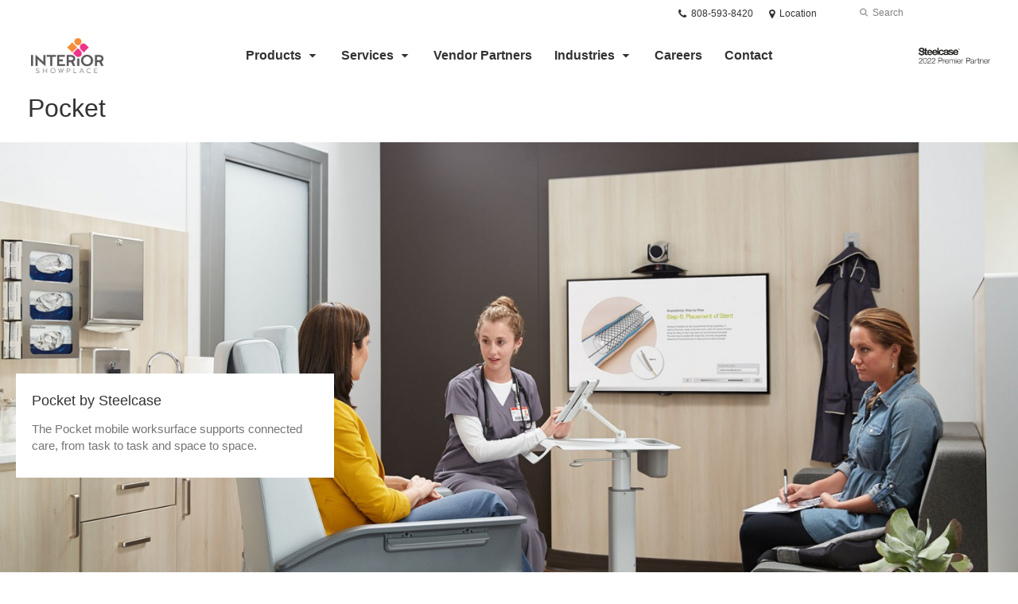

--- FILE ---
content_type: text/html; charset=UTF-8
request_url: https://www.interiorshowplace.com/products/accessories/pocket/
body_size: 14372
content:
<!DOCTYPE html>
<!--[if lt IE 7]><html class="no-js lt-ie9 lt-ie8" lang="en"><![endif]-->
<!--[if IE 8]><html class="no-js lt-ie9" lang="en"><![endif]-->
<!--[if gt IE 8]><!--><html class="no-js" lang="en"><!--<![endif]-->
<!--
	generated in 0.832 seconds
	66804 bytes batcached for 600 seconds
-->
<head>

	
		<meta charset="utf-8">
	<meta name="author" content="Interior Showplace">
	<meta http-equiv="cleartype" content="on">
	<link rel="pingback" href="https://www.interiorshowplace.com/xmlrpc.php">

		<meta name="HandheldFriendly" content="True">
	<meta name="viewport" content="width=device-width, initial-scale=1.0">

		<meta name="apple-mobile-web-app-title" content="Pocket">

		<meta name="application-name" content="Interior Showplace">

	
	
	<script type="text/javascript">
		function is_browser() {
			return (
				navigator.userAgent.indexOf( "Chrome" ) !== -1 ||
				navigator.userAgent.indexOf( "Opera" ) !== -1 ||
				navigator.userAgent.indexOf( "Firefox" ) !== -1 ||
				navigator.userAgent.indexOf( "MSIE" ) !== -1 ||
				navigator.userAgent.indexOf( "Safari" ) !== -1
			);
		}
		function not_excluded_page() {
			return (
				window.location.href.indexOf( "/unsupported-browser/" ) === -1 &&
				document.title.toLowerCase().indexOf( 'page not found' ) === -1
			);
		}
		if ( is_browser() && !document.addEventListener && not_excluded_page() ) {
			window.location = location.protocol + '//' + location.host + '/unsupported-browser/';
		}
	</script>

	<meta name='robots' content='index, follow, max-image-preview:large, max-snippet:-1, max-video-preview:-1' />

	<!-- This site is optimized with the Yoast SEO plugin v19.1 - https://yoast.com/wordpress/plugins/seo/ -->
	<title>Pocket - Interior Showplace</title>
	<link rel="canonical" href="https://www.interiorshowplace.com/products/accessories/computer-support/pocket/" />
	<meta property="og:locale" content="en_US" />
	<meta property="og:type" content="article" />
	<meta property="og:title" content="Pocket - Interior Showplace" />
	<meta property="og:description" content="The Pocket mobile worksurface supports connected care, from task to task and space to space." />
	<meta property="og:url" content="https://www.interiorshowplace.com/products/pocket/" />
	<meta property="og:site_name" content="Interior Showplace" />
	<meta property="article:publisher" content="https://www.facebook.com/pages/Interior-Showplace/187068667972637" />
	<meta property="article:modified_time" content="2022-03-25T22:36:39+00:00" />
	<meta property="og:image" content="https://d1p8luzhrs8r6k.cloudfront.net/wp-content/themes/steelcase-dealerweb/img/branding/Steelcase-DealerWeb-social-share.jpg" />
	<meta name="twitter:card" content="summary" />
	<!-- / Yoast SEO plugin. -->


<link rel='dns-prefetch' href='//s.w.org' />
<link rel="alternate" type="application/rss+xml" title="Interior Showplace &raquo; Feed" href="https://www.interiorshowplace.com/feed/" />
<link rel="alternate" type="application/rss+xml" title="Interior Showplace &raquo; Comments Feed" href="https://www.interiorshowplace.com/comments/feed/" />
<link rel="alternate" type="text/calendar" title="Interior Showplace &raquo; iCal Feed" href="https://www.interiorshowplace.com/events/?ical=1" />
		<!-- This site uses the Google Analytics by MonsterInsights plugin v8.16 - Using Analytics tracking - https://www.monsterinsights.com/ -->
		<!-- Note: MonsterInsights is not currently configured on this site. The site owner needs to authenticate with Google Analytics in the MonsterInsights settings panel. -->
					<!-- No UA code set -->
				<!-- / Google Analytics by MonsterInsights -->
		<link rel='stylesheet' id='tribe-events-pro-mini-calendar-block-styles-css'  href='https://www.interiorshowplace.com/wp-content/plugins/events-calendar-pro/src/resources/css/tribe-events-pro-mini-calendar-block.min.css?ver=5.13.0' type='text/css' media='all' />
<link rel='stylesheet' id='steelcase-admin-css'  href='https://www.interiorshowplace.com/wp-content/mu-plugins/steelcase/resources/admin.css?ver=5.8.12' type='text/css' media='all' />
<link rel='stylesheet' id='dashicons-css'  href='https://www.interiorshowplace.com/wp-includes/css/dashicons.min.css?ver=5.8.12' type='text/css' media='all' />
<link rel='stylesheet' id='thickbox-css'  href='https://www.interiorshowplace.com/wp-includes/js/thickbox/thickbox.css?ver=5.8.12' type='text/css' media='all' />
<link rel='stylesheet' id='auto-thickbox-css'  href='https://www.interiorshowplace.com/wp-content/plugins/auto-thickbox/css/styles-pre39.css?ver=20140420' type='text/css' media='all' />
<link rel='stylesheet' id='add-to-quote-css'  href='https://www.interiorshowplace.com/wp-content/plugins/steelcase-quotes/assets/css/add-to-quote.css?ver=b32ec4d373671398c9944df7dbe10093ab2d4319' type='text/css' media='all' />
<link rel='stylesheet' id='steelcase-dealerweb-theme-base-css'  href='https://www.interiorshowplace.com/wp-content/themes/steelcase-dealerweb/css/dist/master.min.css?ver=2024.04.18.03.47' type='text/css' media='all' />
<link rel='stylesheet' id='steelcase-dealerweb-theme-print-css'  href='https://www.interiorshowplace.com/wp-content/themes/steelcase-dealerweb/css/dist/print.min.css?ver=2024.04.18.03.47' type='text/css' media='print' />
<link rel='stylesheet' id='custom-css-css'  href='https://www.interiorshowplace.com/css/custom-css.css?ver=1744318053' type='text/css' media='all' />
<script type='text/javascript' src='https://www.interiorshowplace.com/wp-includes/js/jquery/jquery.min.js?ver=3.6.0' id='jquery-core-js'></script>
<script type='text/javascript' src='https://www.interiorshowplace.com/wp-content/mu-plugins/social-popups/social-popup.js?ver=5.8.12' id='social-popups-js'></script>
<script type='text/javascript' src='https://www.interiorshowplace.com/wp-content/plugins/steelcase-quotes/assets/js/jquery.cookie.js?ver=5.8.12' id='jquery-cookie-js'></script>
<script type='text/javascript' id='add-to-quote-js-extra'>
/* <![CDATA[ */
var AddToQuote = {"cookie_name":"steelcase-quotes-cookie","ajaxurl":"https:\/\/www.interiorshowplace.com\/wp-admin\/admin-ajax.php","add_to_quote_nonce":"f80d6318a1","remove_from_quote_nonce":"a5e78d4f5e","post_id":"41646","quote_label":"Quote Request <span class=\"count\">(1)<\/span> ","quote_link":"https:\/\/www.interiorshowplace.com\/request-a-quote\/"};
/* ]]> */
</script>
<script type='text/javascript' src='https://www.interiorshowplace.com/wp-content/plugins/steelcase-quotes/assets/js/add-to-quote.js?ver=b32ec4d373671398c9944df7dbe10093ab2d4319' id='add-to-quote-js'></script>
<script type='text/javascript' src='https://www.interiorshowplace.com/wp-includes/js/jquery/jquery-migrate.min.js?ver=3.3.2' id='jquery-migrate-js'></script>
<script type='text/javascript' src='https://www.interiorshowplace.com/wp-content/themes/steelcase-dealerweb/js/modernizr.js?ver=2024.04.18.03.47' id='steelcase-dealerweb-theme-modernizr-js'></script>
<link rel="https://api.w.org/" href="https://www.interiorshowplace.com/wp-json/" /><link rel='shortlink' href='https://www.interiorshowplace.com/?p=41646' />
<link rel="alternate" type="application/json+oembed" href="https://www.interiorshowplace.com/wp-json/oembed/1.0/embed?url=https%3A%2F%2Fwww.interiorshowplace.com%2Fproducts%2Fpocket%2F" />
<link rel="alternate" type="text/xml+oembed" href="https://www.interiorshowplace.com/wp-json/oembed/1.0/embed?url=https%3A%2F%2Fwww.interiorshowplace.com%2Fproducts%2Fpocket%2F&#038;format=xml" />
<!--[if lt IE 8]><link rel="stylesheet" href="https://www.interiorshowplace.com/wp-content/plugins/tribe-gallery/resources/ie7.css" type="text/css" media="screen"><![endif]-->
<!--[if IE 8]><link rel="stylesheet" href="https://www.interiorshowplace.com/wp-content/plugins/tribe-gallery/resources/ie8.css" type="text/css" media="screen"><![endif]-->
<link rel="shortcut icon" href="https://www.interiorshowplace.com/wp-content/uploads/sites/1090/2017/05/ICON-lg.png"><link rel="apple-touch-icon-precomposed" href="https://www.interiorshowplace.com/wp-content/uploads/sites/1090/2017/05/ICON-lg.png"><meta name="msapplication-TileImage" content="https://www.interiorshowplace.com/wp-content/themes/steelcase-dealerweb/img/branding/ms-icon-144.png"><meta name="msapplication-TileColor" content="#ebebeb"><meta name="tec-api-version" content="v1"><meta name="tec-api-origin" content="https://www.interiorshowplace.com"><link rel="alternate" href="https://www.interiorshowplace.com/wp-json/tribe/events/v1/" />
<script type='text/javascript'>
/* <![CDATA[ */
var thickboxL10n = {"next":"Next &gt;","prev":"&lt; Prev","image":"Image","of":"of","close":"Close","loadingAnimation":"https:\/\/www.interiorshowplace.com\/wp-content\/plugins\/auto-thickbox\/images\/loadingAnimation.gif"};
try{convertEntities(thickboxL10n);}catch(e){};;
/* ]]> */
</script>

	<script>window.twttr = (function( d, s, id ) {
			var js, fjs = d.getElementsByTagName( s )[0],
				t = window.twttr || {};
			if ( d.getElementById( id ) ) {
				return t;
			}
			js = d.createElement( s );
			js.id = id;
			js.src = "https://platform.twitter.com/widgets.js";
			fjs.parentNode.insertBefore( js, fjs );

			t._e = [];
			t.ready = function( f ) {
				t._e.push( f );
			};

			return t;
		}( document, "script", "twitter-wjs" ));</script>
	<!-- Global site tag (gtag.js) - Google Analytics -->
<script async src="https://www.googletagmanager.com/gtag/js?id=UA-30152413-1"></script>
<script>
  window.dataLayer = window.dataLayer || [];
  function gtag(){dataLayer.push(arguments);}
  gtag('js', new Date());
 
  gtag('config', 'UA-30152413-1');
</script>
	<style>

		/*
		 * Steelcase Dealerweb Options
		 */

		
		
					/* Header */
			.site-header,
			.hf-header-wrapper,
			.o-layout-is-inset .panel-type-hero.hero-first > .panel-content {
				background-color: #ffffff;
			}
		
					/* Nav Dropdowns */
			.desktop-navigation .dn-trigger.active {
				background-color: #f5f5f5;
			}
			.desktop-navigation .desktop-subnav-wrap{
				background-color: #f5f5f5;
			}
		
					/* Footer */
			.site-footer {
				background-color: #ffffff;
			}
		
					/* Utility bar */
			.site-utility-bar {
				background-color: #ffffff;
			}
		
		/*
		 * Customizer Color Palette
		 */

					body, form, button, input, select, textarea,
			.panel-type-hero .panel-title,
			.panel-type-hero .hc-excerpt p,
			.panel-type-hero-slim .hc-excerpt p,
			.panel-type-gallery .panel-title,
			.panel-type-gallery .pt-gallery .slider-carousel-wrap .sc-title,
			.panel-type-gallery .pt-gallery .slider-carousel-wrap .sc-content p {
				color: #333333;
			}

			.panel-type-gallery .pt-gallery .slider-carousel-wrap .sc-content p {
				opacity: .8;
			}
		
					.panel-type-one-up .content-well,
			.panel-type-two-up .feature,
			.panel-type-three-up .feature,
			.panel-type-cta .panel-content:not(.cta-layout--full) .cta__content,
			.panel-type-gallery .pt-gallery .slider-carousel-wrap .sc-content {
				background-color: #ffffff;
			}
		
					.panel-type-hero .panel-content:not(.alpha-transparent-yes) .hc-content-main-inner,
			.panel-type-hero-slim .panel-content.text-box--yes:not(.alpha-transparent-yes) .hc-content-main-inner,
			.panel-type-cta .panel-content.cta-text-box .cta__content {
				background-color: #ffffff;
			}
		
					a,
			a:visited,
			.pgs-4up:hover a h3,
			#tribe-events-nav-below a,
			#tribe-events-event-meta a,
			#tribe-events-nav-single a,
			#tribe-events-content .tribe-events-tooltip h4,
			#tribe_events_filters_wrapper .tribe_events_slider_val,
			.single-tribe_events a.tribe-events-ical,
			.single-tribe_events a.tribe-events-gcal,
			.tribe-events-grid .hentry.vevent a,
			#tribe-events-nav-below a:visited,
			#tribe-events-content .tribe-events-calendar td a:link,
			#tribe-events-content .tribe-events-calendar td a:visited,
			#tribe-events-event-meta a:visited,
			#tribe-events-nav-single a:visited,
			#tribe_events_filters_wrapper .tribe_events_slider_val:visited,
			.single-tribe_events a.tribe-events-ical:visited,
			.single-tribe_events a.tribe-events-gcal:visited,
			.panel-type-inline-nav .in-link__toggle:hover,
			.panel-type-inline-nav .in-link__list-action:hover,
			.panel-type-inline-nav .in-link__toggle:hover:after,
			.tribe-events-grid .hentry.vevent a:visited,
			.o-link-color,
			.pn-item .icon,
			.entry-meta-footer a {
				color: #f7911d;
			}
		
					a:hover,
			a:focus,
			.o-link-color:hover,
			.o-link-color:focus,
			.slide-link:hover,
			.slide-link:focus,
			.pn-item a:hover span,
			.pn-item a:focus span,
			.pn-item a:hover .icon,
			.pn-item a:focus .icon,
			.ptl-anchor-map:hover,
			.ptl-anchor-map:focus,
			#tribe-events-nav-below a:hover,
			#tribe-events-nav-below a:focus,
			#tribe-events-event-meta a:hover,
			#tribe-events-event-meta a:focus,
			#tribe-events-nav-single a:hover,
			#tribe-events-nav-single a:focus,
			.single-tribe_events a.tribe-events-ical:hover,
			.single-tribe_events a.tribe-events-ical:focus,
			.single-tribe_events a.tribe-events-gcal:hover,
			.single-tribe_events a.tribe-events-gcal:focus,
			.tribe-events-grid .hentry.vevent a:hover,
			.tribe-events-grid .hentry.vevent a:focus,
			.entry-meta-footer a:hover,
			.entry-meta-footer a:focus,
			.page-legacy .browsers a:hover,
			.page-legacy .browsers a:focus {
				color: #4a76c0;
			}
		
		
		
				#status-bar .nav-btn-contact {
			background-color: #f7911d;
			color: #ffffff;
		}

		/* WYSIWYG Button Outline base styles */
		.btn-outline,
		a.btn-outline {
			background-color: transparent;
			border: 2px solid #f7911d;
			color: #f7911d;
		}

		.btn-outline:hover,
		.btn-outline:focus,
		a.btn-outline:hover,
		a.btn-outline:focus {
			background-color: transparent;
			border: 2px solid #4a76c0;
			color: #4a76c0;
		}

		/* Panel WYSIWYG Buttons should not change based on customizer button type */
		.panel a.btn,
		.panel a.btn-small {
			background-color: #f7911d;
			border: 0;
			color: #ffffff;
		}
		.panel a.btn {
			padding: 14px 25px 15px;
		}
		.panel a.btn-small {
			padding: 10px 20px 11px;
		}

		.panel a.btn:hover,
		.panel a.btn:focus,
		.panel a.btn-small:hover,
		.panel a.btn-small:focus {
			background-color: #4a76c0;
			border: 0;
			color: #ffffff;
		}

					.o-accent-color,
			.btn-simple:before,
			.btn-panel--text_link .btn-panel:before,
			.social-follow a,
			.site-footer .social-follow a {
				color: #f7911d;
			}

			.o-accent-bgd-color,
			.dm-tools .icon:after,
			.video-thumbnail .video-launch:focus:after,
			#cancel-comment-reply-link,
			.select2-container--default .select2-results__option[aria-selected=true],
			.select2-container--default .select2-results__option--highlighted[aria-selected] {
				background-color: #f7911d;
			}

			/* Cart counter in header */
			.dm-tools #cart-count-full {
				background: #ffffff;
				color: #f7911d;
			}
		
					.o-accent-color-h:hover,
			.o-accent-color-h:focus,
			a.btn-simple:hover:before,
			a.btn-simple:focus:before,
			.btn-panel--text_link .btn-panel:hover:before,
			.btn-panel--text_link .btn-panel:focus:before,
			.social-follow a:hover,
			.social-follow a:focus,
			.site-footer .social-follow a:hover,
			.site-footer .social-follow a:focus {
				color: #d8d8d8;
			}
			.o-accent-bgd-color-h:hover,
			.o-accent-bgd-color-h:focus,
			.dm-tools a:hover .icon:after,
			.dm-tools a:focus .icon:after,
			.dm-tools button:hover .icon:after,
			.dm-tools button:focus .icon:after,
			#cancel-comment-reply-link:hover,
			#cancel-comment-reply-link:focus {
				background: #d8d8d8;
			}
		

		/*
		 * Panel Color Palette
		 */

		

				a.btn-simple,
		a.btn-simple:hover,
		a.btn-simple:focus,
		.btn-panel--text_link .btn-panel,
		.btn-panel--text_link .btn-panel:hover,
		.btn-panel--text_link .btn-panel:focus,
		.panel-type-hero .hg-title a,
		.panel-type-hero .hg-title a:hover,
		.panel-type-hero .hg-title a:focus,
		.panel-type-hero.hero-first .layout-gallery.panel-content a.btn-simple:hover,
		.panel-type-hero.hero-first .layout-gallery.panel-content a.btn-simple:focus {
			color: #333333;
		}

	</style>

	        <!-- Added with AON Google Analytics plugin -->
        <!-- Global site tag (gtag.js) - Google Analytics -->
        <script async src="https://www.googletagmanager.com/gtag/js?id=UA-147735803-4"></script>
        <script>
          window.dataLayer = window.dataLayer || [];
          function gtag(){dataLayer.push(arguments);}
          gtag('js', new Date());

          gtag('config', 'UA-147735803-4');
        </script>
        <!-- Added with AON Google Analytics plugin -->
        <link rel="icon" href="https://www.interiorshowplace.com/wp-content/uploads/sites/1090/2017/05/cropped-ICON-lg.png?w=150&#038;h=150&#038;zc=3&#038;a=m&#038;q=92" sizes="32x32" />
<link rel="icon" href="https://www.interiorshowplace.com/wp-content/uploads/sites/1090/2017/05/cropped-ICON-lg.png" sizes="192x192" />
<link rel="apple-touch-icon" href="https://www.interiorshowplace.com/wp-content/uploads/sites/1090/2017/05/cropped-ICON-lg.png" />
<meta name="msapplication-TileImage" content="https://www.interiorshowplace.com/wp-content/uploads/sites/1090/2017/05/cropped-ICON-lg.png" />
<style id="kirki-inline-styles"></style><!--
Plugin: Pinterest meta tag Site Verification Plugin
Tracking Code.

-->

<meta name="p:domain_verify" content="9464ea406918833146829f2607e9f21a"/>
</head>
<body class="product-template-default single single-product postid-41646 tribe-no-js o-layout-is-full_bleed o-margin-normal o-font-is-helvetica-neue o-nav-drop-use-dark o-header-use-dark o-utility-use-dark o-footer-use-dark o-accent-use-dark has-fixed-bar is-panels-page product-pocket">
	<nav
			id="mobile-subnav"
			class="mn-subnav"
			role="navigation"
			aria-hidden="true"
			aria-label="Main Navigation Mobile"
			itemscope
			itemtype="https://schema.org/SiteNavigationElement"
	></nav>

	<a class="skip-to-content-link" href="#main-content" tabindex="1">
		Skip to content	</a>

		<script>
		var steelcase_deepscroll = false;
		if (
			location.hash.length &&
			location.hash.slice(0, 10) !== "#location/" &&
			location.hash.slice(0, 8) !== "#comment" &&
			location.hash.slice(0, 8) !== "#respond" &&
			location.hash.slice(0, 6) !== "#error" && // for forms which add #error
			location.hash.slice(0, 11) !== "#wp-toolbar" && // The wpadminbar accessibility link
			location.hash.slice(0, 13) !== "#main-content" // The skip to content accessibility link
		) {
			steelcase_deepscroll = true;
			document.write('<div class="sc-loading-mask deepscroll-spinner"><div class="sc-loading-spinner"><i class="sq-1"></i><i class="sq-2"></i><i class="sq-3"></i></div></div>');
		}
	</script>
		<div id="fb-root"></div>
	<script>(function( d, s, id ) {
			var js, fjs = d.getElementsByTagName( s )[0];
			if ( d.getElementById( id ) ) {
				return;
			}
			js = d.createElement( s );
			js.id = id;
			js.src = "//connect.facebook.net/en_US/sdk.js#xfbml=1&version=v2.4";
			fjs.parentNode.insertBefore( js, fjs );
		}( document, 'script', 'facebook-jssdk' ));</script>
	
	<div class="site-wrap">

		
		<header id="s-header" class="site-header has-dealer-logo" role="banner">

	<div class="site-utility-bar">
	<ul class="site-utility-bar__list">
		<li class="site-utility-bar__list-item site-utility-bar__list-item--contact">
					</li>
		<li class="site-utility-bar__list-item site-utility-bar__list-item--phone">
			
<a href="tel:808-593-8420" class="site-utility-bar__anchor site-utility-bar__anchor--phone">
	<i class="icon icon-phone" aria-hidden="true"></i>
	<span id="dm-phone-number" class="accessibility">Phone number: </span>
	<span aria-labelledby="dm-phone-number">808-593-8420</span>
</a>
		</li>
		<li class="site-utility-bar__list-item site-utility-bar__list-item--locations">
			
<a href="https://www.interiorshowplace.com/locations/" class="site-utility-bar__anchor site-utility-bar__anchor--locations">
	<i class="icon icon-map-marker" aria-hidden="true"></i>
	<span>Location</span>
</a>
		</li>
		<li class="site-utility-bar__list-item site-utility-bar__list-item--cart">
					</li>
		<li class="site-utility-bar__list-item site-utility-bar__list-item--search">
			
<form class="dn-search" role="search" method="get" action="https://www.interiorshowplace.com/">
	<label class="accessibility" for="s">Search</label>
	<input placeholder="Search" class="dn-search-input" type="text" name="s" id="s" />
	<button type="submit" class="dn-search-submit">
		<i class="icon icon-search" aria-hidden="true"></i>
		<span class="accessibility">Submit Search</span>
	</button>
</form>

		</li>
	</ul>
</div>

	<div class="content-wrap">

		<div class="header-grid">
			
<div class="logo">

	
	<a href="https://www.interiorshowplace.com" class="logo-wrap" rel="home" style="background-image: url(https://www.interiorshowplace.com/wp-content/uploads/sites/1090/2017/05/Weblogo.jpg);">
		<img src="https://www.interiorshowplace.com/wp-content/uploads/sites/1090/2017/05/Weblogo.jpg?zc=3&w=0&h=200" alt="Interior Showplace" />	</a>

	
</div><!-- .logo -->


<nav id="d-navigation" class="desktop-navigation" role="navigation" aria-label="Main Navigation Desktop" itemscope itemtype="https://schema.org/SiteNavigationElement">
	<div class="content-wrap">
		<ol id="dn-nav" class=""><li id="menu-item-4796" class="tribe-custom-menu-item menu-item menu-item-type-tribe-custom menu-item-object-product menu-item-4796 menu-item-has-children dn-top-level"><a href="https://www.interiorshowplace.com/products/" class=" dn-trigger">Products</a></li>
<li id="menu-item-26481" class="menu-item menu-item-type-post_type menu-item-object-page menu-item-has-children menu-item-26481 dn-top-level"><a href="https://www.interiorshowplace.com/services/" class=" dn-trigger">Services</a></li>
<li id="menu-item-42560" class="menu-item menu-item-type-post_type menu-item-object-page menu-item-42560 dn-top-level"><a href="https://www.interiorshowplace.com/manufacturers/" class=" dn-trigger">Vendor Partners</a></li>
<li id="menu-item-4797" class="tribe-custom-menu-item menu-item menu-item-type-tribe-custom menu-item-object-solution menu-item-4797 menu-item-has-children dn-top-level"><a href="https://www.interiorshowplace.com/solutions/" class=" dn-trigger">Industries</a></li>
<li id="menu-item-26563" class="menu-item menu-item-type-post_type menu-item-object-page menu-item-26563 dn-top-level"><a href="https://www.interiorshowplace.com/contact/careers/" class=" dn-trigger">Careers</a></li>
<li id="menu-item-40281" class="menu-item menu-item-type-post_type menu-item-object-page menu-item-40281 dn-top-level"><a href="https://www.interiorshowplace.com/contact/" class=" dn-trigger">Contact</a></li>
</ol>	</div>
</nav><!-- nav -->
<aside class="dealer-meta">
			<a
			href="https://www.interiorshowplace.com/steelcase-dealer-value/"
			class="authorized-dealer-redirect"
			style="background-image: url( https://www.interiorshowplace.com/wp-content/themes/steelcase-dealerweb/img/presets/dealer-2022-dark.png?ver=2024.04.18.03.47 );"
		>
			<span class="accessibility">Steelcase 2022 Premier Partner</span>
		</a>
	</aside>

		</div><!-- .header-grid -->

	</div><!-- .content-wrap -->

	
<nav id="m-navigation" class="mobile-navigation">
	<div class="content-wrap has-phone clearfix">
		<button
			class="mn-trigger"
			aria-label="Show Main Navigation Menu"
			aria-haspopup="true"
			aria-controls="mobile-subnav"
		>
			<i class="icon icon-navicon" aria-hidden="true"></i>
			<span aria-hidden="true">Menu</span>
		</button>
					<a class="mn-phone" href="tel:808-593-8420">
				<i class="icon icon-phone" aria-hidden="true"></i>
				<span id="mn-phone-number" class="accessibility">Phone number: </span>
				<span aria-labelledby="mn-phone-number">808-593-8420</span>
			</a>
			</div>
</nav><!-- mobile nav -->


</header><!-- .header -->

<!-- provide an anchor point to skip the header navigation, logo, etc when tabbing through the site -->
<a aria-label="Main Content" name="main-content"></a>
		
	<main role="main">

		
<header class="header-sub has-featured-media has-no-breadcrumbs has-no-social">

	
	<div class="content-wrap">

		<h1 class="h1 page-title">Pocket</h1>
		
		
		
		
		
	</div><!-- .content-wrap -->

	
				<div class="slider-carousel-wrap">
								<div
					class="slick-slider static-content-slider header-module not-initialized image-slider "
					data-type="header-module"
					data-sid="slider-6952078983f1b"
					data-kenburns=""
					 data-autoscroll-enabled="" data-autoscroll-duration="2.5"				>
											<div class="first-slide ">
							<div class="slide-img-wrap">
								<div class="sc-loading-mask slider-mask">
									<div class="sc-loading-spinner">
										<i class="sq-1"></i>
										<i class="sq-2"></i>
										<i class="sq-3"></i>
									</div>
								</div>
																<img data-lazy="https://hub2.dealerwebadmin.com/wp-content/uploads/sites/477/2016/06/15-00064672.jpg?w=1500&h=830&zc=1&a=m&q=92" alt="Pocket mobile table"/>
															</div>
							
	<div class="slide-content">
		<div class="sc-outer">
			<div class="sc-inner">
				<div class="sc-content">
											<h1 class="h3 sc-title">Pocket by Steelcase</h1>
																<p>The Pocket mobile worksurface supports connected care, from task  to task and space to space.</p>
														</div>
			</div>
		</div>
	</div>
						</div>
						
				</div>
			</div>
			
</header><!-- .header-sub -->

		
			
			
	<script type="application/ld+json">
	{
		"@context": "https://schema.org",
		"@type": "Product",
		"name": "Pocket",
		"url": "https://www.interiorshowplace.com/products/pocket/",
					"image": "https://hub2.dealerwebadmin.com/wp-content/uploads/sites/477/2016/06/pocket.jpg",
											"brand": [
									{
						"@type": "Organization",
	                    "name": "Steelcase"					}	        ],
			"manufacturer": [
										{
							"@type": "Organization",
		                    "name": "Steelcase"						}	        ],
							"category": [
				"Computer Support","Accessories"	        ],
        		"releaseDate": "2016-06-16T18:50:43-10:00"
	}
	</script>


		
		<div id="p-collection" class="panels-collection" data-modular-content-collection>
	
		<section
			class="panel panel-type-add-to-quote panel-odd"
			data-depth="0"
			data-index="0"
			data-js="panel"
			data-type="add-to-quote"
			data-modular-content
		>

			<div class="panel-content content-wrap" data-url-key="request-a-quote" data-nav-title="Request A Quote">

		<article class="aq-content"><h2 class="panel-title"  data-depth="0" data-index="0">Request A Quote</h2><div class="context-content clearfix"><p>
					<input 
					type='button' 
					data-analytics
					data-category='request quote'
					data-action='add to quote'
					data-use-location='true'
					class='steelcase_add_to_quote button' 
					value='Add to Request'
					>
					<span class='quote_checkout_link_placeholder' style='display: none;'><a
						data-analytics
						data-category='request quote'
						data-action='go to quote form'
						data-use-location='true'
						class='quote_checkout_link button' 
						href='https://www.interiorshowplace.com/request-a-quote/'
					>View Request</a></span>Request a quote for this item and we'll contact you as soon as possible to discuss options, finishes and pricing.</p></div></article>
</div>
		</section>

	
	
		<section
			class="panel panel-type-tabs panel-even"
			data-depth="0"
			data-index="3"
			data-js="panel"
			data-type="tabs"
			data-modular-content
		>

			<div class="panel-content content-wrap" data-url-key="features" data-nav-title="Features">

	<h2 class="panel-title"  data-name="title" data-livetext data-depth="0" data-index="1">Features</h2>
	<dl class="tabs radius content-well" role="tablist">
		<dd class="active"><a href="#tabpanel-6952078985064-1" aria-selected="true" id="tab-6952078985064-1" aria-controls="tabpanel-6952078985064-1" data-tab-toggle data-url-key="work-on-the-move" data-nav-title="Work on the Move" tabindex="0" role="tab">Work on the Move</a></dd><dd class=""><a href="#tabpanel-6952078985064-2" aria-selected="false" id="tab-6952078985064-2" aria-controls="tabpanel-6952078985064-2" data-tab-toggle data-url-key="simple-and-flexible" data-nav-title="Simple and Flexible" tabindex="0" role="tab">Simple and Flexible</a></dd>	</dl>

	<div class="tabs-content"
         data-depth="1"
         data-name="panels"
         data-livetext
         data-type="module"
    >
		<div role="tabpanel" aria-labelledby="tab-6952078985064-1" id="tabpanel-6952078985064-1" class="content active" aria-hidden="false">
	
		<div
			class="panel panel-type-two-up"
		>

			<div  class="panel-content content-wrap twoup-layout--2up-weighted-right twoup-image--top img-height--standard btn-panel--text_link " data-url-key="work-on-the-move" data-nav-title="Work on the Move">

	<h3 class="nested-panel-title"  data-name="title" data-depth="1" data-index="0">Work on the Move</h3>
	<div class="content module module-multi-feature">
		<div class="multi-features">
			
			<div  class="feature  feature--no-img">
				<span class="u-visual-hide">CONNECT ANWHERE</span>
									<div class="feature-content content-well context-content">
						
						<h3 class="column-title">CONNECT ANWHERE</h3>
						<p>As care becomes more complex, patients and clinicians are often unable to do the one thing that could help them most – connect. Pocket is the mobile worksurface that supports connected care, from task to task and space to space. It moves with clinicians to bring people, tools and technology together, wherever they’re needed</p>
<p><strong>Made for Walking</strong></p>
<p>Small in scale with smooth gliding casters, Pocket moves easily and quietly, even in tight spaces.</p>
					</div>
							</div>

						<div  class="feature large-feature ">
				
					<div style="background-image:url('https://hub2.dealerwebadmin.com/wp-content/uploads/sites/477/2016/06/14-0001971-e1466137123419.jpg?w=700&h=394&zc=1&a=m&q=92');" role="img" aria-label="Pocket by Steelcase" class="panel-image panel-image--as-bg"></div><span class="u-visual-hide"></span>
							</div>
		</div>
	</div>
</div>

		</div>

	</div><div role="tabpanel" aria-labelledby="tab-6952078985064-2" id="tabpanel-6952078985064-2" class="content " aria-hidden="true">
	
		<div
			class="panel panel-type-three-up"
		>

			<div  class="panel-content content-wrap threeup-image--top img-height--standard btn-panel--text_link " data-url-key="simple-and-flexible" data-nav-title="Simple and Flexible">

	<h3 class="nested-panel-title"  data-name="title" data-depth="1" data-index="1">Simple and Flexible</h3>
	<div class="content module module-multi-feature">

		<div class="multi-features">

			
	<div  class="feature feature--no-img ">
		<span class="u-visual-hide">LESS IS MORE</span>
		<div class="feature-content content-well context-content">
			<h3 class="column-title">LESS IS MORE</h3><p>Pocket is intentionally simple so that it works with changing technology and procedures for a long, useful life.</p>
<p><strong>Custom Benefits</strong></p>
<p>Clinicians make Pocket their own with magnetic accessories and adjustable height to enable both sitting and standing work.</p>
		</div>

	</div>
	
			
	<div  class="feature ">
		<div style="background-image:url('https://hub2.dealerwebadmin.com/wp-content/uploads/sites/477/2016/06/14-0001996.jpg?w=320&h=240&zc=1&a=m&q=92');" role="img" aria-label="Pocket by Steelcase" class="panel-image panel-image--as-bg"></div><span class="u-visual-hide"></span>
		<div class="feature-content content-well context-content">
					</div>

	</div>
	
			
	<div  class="feature ">
		<div style="background-image:url('https://hub2.dealerwebadmin.com/wp-content/uploads/sites/477/2016/06/14-0002000.jpg?w=320&h=240&zc=1&a=m&q=92');" role="img" aria-label="Pocket by Steelcase" class="panel-image panel-image--as-bg"></div><span class="u-visual-hide"></span>
		<div class="feature-content content-well context-content">
					</div>

	</div>
	
		</div>
	</div>
</div>

		</div>

	</div>	</div>
</div>
		</section>

	
	
		<section
			class="panel panel-type-tabs panel-even"
			data-depth="0"
			data-index="7"
			data-js="panel"
			data-type="tabs"
			data-modular-content
		>

			<div class="panel-content content-wrap" data-url-key="insights" data-nav-title="Insights ">

	<h2 class="panel-title"  data-name="title" data-livetext data-depth="0" data-index="2">Insights </h2>
	<dl class="tabs radius content-well" role="tablist">
		<dd class="active"><a href="#tabpanel-69520789969a3-1" aria-selected="true" id="tab-69520789969a3-1" aria-controls="tabpanel-69520789969a3-1" data-tab-toggle data-url-key="the-challenge" data-nav-title="The Challenge" tabindex="0" role="tab">The Challenge</a></dd><dd class=""><a href="#tabpanel-69520789969a3-2" aria-selected="false" id="tab-69520789969a3-2" aria-controls="tabpanel-69520789969a3-2" data-tab-toggle data-url-key="observations" data-nav-title="Observations" tabindex="0" role="tab">Observations</a></dd><dd class=""><a href="#tabpanel-69520789969a3-3" aria-selected="false" id="tab-69520789969a3-3" aria-controls="tabpanel-69520789969a3-3" data-tab-toggle data-url-key="design-insights" data-nav-title="Design Insights" tabindex="0" role="tab">Design Insights</a></dd>	</dl>

	<div class="tabs-content"
         data-depth="1"
         data-name="panels"
         data-livetext
         data-type="module"
    >
		<div role="tabpanel" aria-labelledby="tab-69520789969a3-1" id="tabpanel-69520789969a3-1" class="content active" aria-hidden="false">
	
		<div
			class="panel panel-type-two-up"
		>

			<div  class="panel-content content-wrap twoup-layout--2up-weighted-left twoup-image--top img-height--standard btn-panel--text_link " data-url-key="the-challenge" data-nav-title="The Challenge">

	<h3 class="nested-panel-title"  data-name="title" data-depth="1" data-index="0">The Challenge</h3>
	<div class="content module module-multi-feature">
		<div class="multi-features">
			
			<div  class="feature large-feature ">
				<div style="background-image:url('https://www.interiorshowplace.com/wp-content/themes/steelcase-dealerweb/img/shims/16x9.png');" role="img" aria-label="Pocket by Steelcase" data-src="https://hub2.dealerwebadmin.com/wp-content/uploads/sites/477/2016/06/14-0001997-e1466137504821.jpg?w=700&h=394&zc=1&a=m&q=92"  data-retina-src="https://hub2.dealerwebadmin.com/wp-content/uploads/sites/477/2016/06/14-0001997-e1466137504821.jpg?w=1170&h=659&zc=1&a=m&q=92"  alt="Pocket by Steelcase" role="img" aria-label="Pocket by Steelcase" class="panel-image panel-image--as-bg lazyload"></div><span class="u-visual-hide"></span>
							</div>

						<div  class="feature  feature--no-img">
				
					<span class="u-visual-hide">MOBILE WORK</span>
									<div class="feature-content content-well context-content">
						
						<h3 class="column-title">MOBILE WORK</h3>
						<p>Healthcare work happens anywhere and everywhere – clinicians have become highly mobile workers. Clinicians want to be close to their patients, even when it means compromising their comfort or having to make do without the proper tools for this need.</p>
					</div>
							</div>
		</div>
	</div>
</div>

		</div>

	</div><div role="tabpanel" aria-labelledby="tab-69520789969a3-2" id="tabpanel-69520789969a3-2" class="content " aria-hidden="true">
	
		<div
			class="panel panel-type-two-up"
		>

			<div  class="panel-content content-wrap twoup-layout--2up-weighted-right twoup-image--top img-height--standard btn-panel--text_link " data-url-key="observations" data-nav-title="Observations">

	<h3 class="nested-panel-title"  data-name="title" data-depth="1" data-index="1">Observations</h3>
	<div class="content module module-multi-feature">
		<div class="multi-features">
			
			<div  class="feature  feature--no-img">
				<span class="u-visual-hide">CONVENTIONAL CARTS STOP SHORT</span>
									<div class="feature-content content-well context-content">
						
						<h3 class="column-title">CONVENTIONAL CARTS STOP SHORT</h3>
						<p>With increased mobility, there is an ever-rising need for spaces to support a new way of work. Impromptu workstations are available as needed, and team- based care requires collaboration that is supported by technology. Meanwhile, conventional carts are complex, intimidating and noisy and do not support this work.</p>
					</div>
							</div>

						<div  class="feature large-feature ">
				
					<div style="background-image:url('https://hub2.dealerwebadmin.com/wp-content/uploads/sites/477/2016/06/15-00064672-1.jpg?w=700&h=394&zc=1&a=m&q=92');" role="img" aria-label="Pocket by Steelcase" class="panel-image panel-image--as-bg"></div><span class="u-visual-hide"></span>
							</div>
		</div>
	</div>
</div>

		</div>

	</div><div role="tabpanel" aria-labelledby="tab-69520789969a3-3" id="tabpanel-69520789969a3-3" class="content " aria-hidden="true">
	
		<div
			class="panel panel-type-two-up"
		>

			<div  class="panel-content content-wrap twoup-layout--2up-weighted-left twoup-image--top img-height--standard btn-panel--text_link " data-url-key="design-insights" data-nav-title="Design Insights">

	<h3 class="nested-panel-title"  data-name="title" data-depth="1" data-index="2">Design Insights</h3>
	<div class="content module module-multi-feature">
		<div class="multi-features">
			
			<div  class="feature large-feature ">
				<div style="background-image:url('https://www.interiorshowplace.com/wp-content/themes/steelcase-dealerweb/img/shims/16x9.png');" role="img" aria-label="Pocket by Steelcase" data-src="https://hub2.dealerwebadmin.com/wp-content/uploads/sites/477/2016/06/10-00019431-1.jpg?w=700&h=394&zc=1&a=m&q=92"  data-retina-src="https://hub2.dealerwebadmin.com/wp-content/uploads/sites/477/2016/06/10-00019431-1.jpg?w=1170&h=659&zc=1&a=m&q=92"  alt="Pocket by Steelcase" role="img" aria-label="Pocket by Steelcase" class="panel-image panel-image--as-bg lazyload"></div><span class="u-visual-hide"></span>
							</div>

						<div  class="feature  feature--no-img">
				
					<span class="u-visual-hide">MOVE THE EXPERIENCE FORWARD</span>
									<div class="feature-content content-well context-content">
						
						<h3 class="column-title">MOVE THE EXPERIENCE FORWARD</h3>
						<p>Simple, flexible, adaptable and smart, Pocket mobile carts respond to the realities of mobile clinician work – letting clinicians get close to their work and their patients, without the discomfort.</p>
					</div>
							</div>
		</div>
	</div>
</div>

		</div>

	</div>	</div>
</div>
		</section>

	
	
		<section
			class="panel panel-type-custom-content panel-odd"
			data-depth="0"
			data-index="8"
			data-js="panel"
			data-type="custom-content"
			data-modular-content
		>

			<div class="panel-content content-wrap" >

	
	<div class="content-well context-content" data-name="content" data-depth="0" data-index="3" data-livetext data-autop="true"><p>For more product information about Pocket, please visit <a href="https://www.steelcase.com/products/computer-support/pocket/" target="_blank">steelcase.com</a>.</p>
</div>
</div>

		</section>

	</div>
	</main><!-- main -->


		<footer class="site-footer" role="contentinfo">

	
<section class="f-menus">

	<div class="content-wrap">

		<nav
				class="f-navigation"
				role="navigation"
				aria-label="Secondary Navigation"
				itemscope
				itemtype="https://schema.org/SiteNavigationElement"
		>

			<h5 class="accessibility">Secondary Navigation</h5>

												<div class="fm-column-wrapper">
												<button type="button" class="fm-column-nav-title" aria-expanded="true">
							Products							<i class="icon icon-arrow-down"></i>
						</button>
						<ol class="fm-column-nav">
							<li><a href="/products">Products</a></li>
<li><a href="https://www.interiorshowplace.com/products/category/seating/">Seating</a></li>
<li><a href="https://www.interiorshowplace.com/products/category/desks-tables/">Desks + Tables</a></li>
<li><a href="https://www.interiorshowplace.com/products/category/storage/">Storage</a></li>
<li><a href="https://www.interiorshowplace.com/products/category/architecture-space-division/">Architecture + Space Division</a></li>
<li><a href="https://www.interiorshowplace.com/products/category/technology/">Technology</a></li>
<li class="current-menu-parent"><a href="https://www.interiorshowplace.com/products/category/accessories/">Accessories</a></li>
						</ol><!-- .fm-column-nav -->
					</div> <!-- .fm-column-wrapper -->
																<div class="fm-column-wrapper">
												<button type="button" class="fm-column-nav-title" aria-expanded="true">
							Services							<i class="icon icon-arrow-down"></i>
						</button>
						<ol class="fm-column-nav">
							<li><a href="/services">Services</a></li>
<li><a href="https://www.interiorshowplace.com/case-studies/">Case Studies</a></li>
<li><a href="https://www.interiorshowplace.com/project-gallery/">Project Gallery</a></li>
						</ol><!-- .fm-column-nav -->
					</div> <!-- .fm-column-wrapper -->
																<div class="fm-column-wrapper">
												<button type="button" class="fm-column-nav-title" aria-expanded="true">
							Industries							<i class="icon icon-arrow-down"></i>
						</button>
						<ol class="fm-column-nav">
							<li><a href="https://www.interiorshowplace.com/solutions/education/">Education</a></li>
<li><a href="https://www.interiorshowplace.com/solutions/federal-government/">Federal Government</a></li>
<li><a href="https://www.interiorshowplace.com/solutions/health/">Health</a></li>
<li><a href="http://showplace2.dealerwebadmin.com/solutions/">Industries</a></li>
<li><a href="https://www.interiorshowplace.com/solutions/state-local-government/">State &#038; Local Government</a></li>
						</ol><!-- .fm-column-nav -->
					</div> <!-- .fm-column-wrapper -->
																<div class="fm-column-wrapper">
												<button type="button" class="fm-column-nav-title" aria-expanded="true">
							About							<i class="icon icon-arrow-down"></i>
						</button>
						<ol class="fm-column-nav">
							<li><a href="https://www.interiorshowplace.com/contact/careers/">Careers</a></li>
<li><a href="https://www.interiorshowplace.com/contact/">Contact</a></li>
<li><a href="https://www.interiorshowplace.com/wp-content/uploads/sites/1090/2020/03/ISL-Warranty-Service-Form.pdf">ISL Warranty Form</a></li>
						</ol><!-- .fm-column-nav -->
					</div> <!-- .fm-column-wrapper -->
							
		</nav><!-- .f-navigation -->

	</div><!-- .content-wrap -->

</section><!-- .f-menus -->

	
<section class="f-letterhead no-social-links">

	<div class="content-wrap">

		<div class="fl-wrap">

			<div class="fl-contact">
							</div>

							<nav class="fl-legal" role="navigation" aria-label="Legal Navigation" itemscope itemtype="https://schema.org/SiteNavigationElement">
					<ol>
						<li><a href="https://www.interiorshowplace.com/privacy-policy/">Privacy Policy</a></li>
<li><a href="#">Terms of Use</a></li>
					</ol>
				</nav><!-- .fl-legal -->
			
			
	<ul class="social-follow">

		
					<li>
				
				<a href="https://www.facebook.com/pages/Interior-Showplace/187068667972637" title="Follow us on Facebook" rel="me" target="_blank">
					<i class="icon sf-icon icon-facebook"></i>
					<span class="accessibility">
						Follow us on Facebook					</span>
				</a>
			</li>
		
					<li>
				<a href="https://www.linkedin.com/company/464989?trk=tyah&#038;trkInfo=clickedVerticalcompanyclickedEntityId464989idx1-1-1tarId1440468349014tasinteriorshowplace" title="Follow us on LinkedIn" rel="me" target="_blank">
					<i class="icon sf-icon icon-linkedin"></i>
					<span class="accessibility">
						Follow us on LinkedIn					</span>
				</a>
			</li>
		
		
				
					<li>
				<a href="https://www.pinterest.com/interiorshowplace" title="Follow us on Pinterest" rel="me" target="_blank">
					<i class="icon sf-icon icon-pinterest-p"></i>
					<span class="accessibility">
						Follow us on Pinterest					</span>
				</a>
			</li>
		
					<li>
				<a href="https://www.instagram.com/interiorshowplace/" title="Follow us on Instagram" rel="me" target="_blank">
					<i class="icon sf-icon icon-instagram"></i>
					<span class="accessibility">
						Follow us on Instagram					</span>
				</a>
			</li>
		
	</ul><!-- .social-follow -->


		</div><!-- .fl-wrap -->

		<p class="fl-site-colophon">&copy; 2025 <a href="https://www.interiorshowplace.com" rel="home">Interior Showplace</a></p>

	</div><!-- .content-wrap -->

</section><!-- .f-letterhead -->
</footer><!-- .site-footer -->
	</div><!-- .site-wrap -->

	
<div id="status-bar">

	<div class="content-wrap">
	
		<figure>

			
							<figcaption>
					We would love to hear from you! Please fill out this form and we will get in touch with you shortly.				</figcaption>
			
		</figure>
		
		<ul>

							<li>
					<a href="tel:808-593-8420" class="sb-anchor-phone">
						<span class="accessibility">Phone number:</span>
						<span>808-593-8420</span>
					</a>
				</li>
			
							<li>
					<a href="https://www.interiorshowplace.com/request-a-quote/" class="nav-btn-contact btn" rel="bookmark">
						<span class="btn-txt-contact">
							Contact Us						</span>
					</a>
				</li>
						
		</ul>
	
	</div><!-- .content-wrap -->

</div><!-- #status-bar -->
			<script>
		( function ( body ) {
			'use strict';
			body.className = body.className.replace( /\btribe-no-js\b/, 'tribe-js' );
		} )( document.body );
		</script>
		<script> /* <![CDATA[ */var tribe_l10n_datatables = {"aria":{"sort_ascending":": activate to sort column ascending","sort_descending":": activate to sort column descending"},"length_menu":"Show _MENU_ entries","empty_table":"No data available in table","info":"Showing _START_ to _END_ of _TOTAL_ entries","info_empty":"Showing 0 to 0 of 0 entries","info_filtered":"(filtered from _MAX_ total entries)","zero_records":"No matching records found","search":"Search:","all_selected_text":"All items on this page were selected. ","select_all_link":"Select all pages","clear_selection":"Clear Selection.","pagination":{"all":"All","next":"Next","previous":"Previous"},"select":{"rows":{"0":"","_":": Selected %d rows","1":": Selected 1 row"}},"datepicker":{"dayNames":["Sunday","Monday","Tuesday","Wednesday","Thursday","Friday","Saturday"],"dayNamesShort":["Sun","Mon","Tue","Wed","Thu","Fri","Sat"],"dayNamesMin":["S","M","T","W","T","F","S"],"monthNames":["January","February","March","April","May","June","July","August","September","October","November","December"],"monthNamesShort":["January","February","March","April","May","June","July","August","September","October","November","December"],"monthNamesMin":["Jan","Feb","Mar","Apr","May","Jun","Jul","Aug","Sep","Oct","Nov","Dec"],"nextText":"Next","prevText":"Prev","currentText":"Today","closeText":"Done","today":"Today","clear":"Clear"}};/* ]]> */ </script><script type='text/javascript' src='https://www.interiorshowplace.com/wp-content/plugins/auto-thickbox/js/auto-thickbox.js?ver=20150514' id='thickbox-js'></script>
<script type='text/javascript' id='steelcase-dealerweb-theme-scripts-js-extra'>
/* <![CDATA[ */
var modern_tribe_i18n = {"nav":{"location_lbl":"Location","locations_lbl":"Locations","search_plhldr":"Search","search_submit":"Submit Search","overview_lbl":"Overview","hide_menu":"Hide Main Navigation Menu"},"slick_slider":{"pause":"Pause","next":"Next Slide","previous":"Previous Slide","dots":"Slide #%d"}};
var modern_tribe_config = {"images_url":"https:\/\/www.interiorshowplace.com\/wp-content\/themes\/steelcase-dealerweb\/img\/","template_url":"https:\/\/www.interiorshowplace.com\/wp-content\/themes\/steelcase-dealerweb\/","home_url":"https:\/\/www.interiorshowplace.com\/","is_srn":"","dealerweblite":{"is_dealerweblite":false}};
/* ]]> */
</script>
<script type='text/javascript' src='https://www.interiorshowplace.com/wp-content/themes/steelcase-dealerweb/js/dist/master.min.js?ver=2024.04.18.03.47' id='steelcase-dealerweb-theme-scripts-js'></script>
<script type='text/javascript' src='https://www.interiorshowplace.com/wp-includes/js/wp-embed.min.js?ver=5.8.12' id='wp-embed-js'></script>

<!-- Hand crafted by Modern Tribe, Inc. (http://tri.be) -->


	
	<script type="application/ld+json">
	{
		"@context": "https://schema.org",
		"@type": "WebSite",
		"name": "Interior Showplace",
		"url": "https://www.interiorshowplace.com/",
		"author": "Interior Showplace",
		"copyrightHolder": "Interior Showplace",
		"creator": "Interior Showplace",
		"potentialAction": {
	        "@type": "SearchAction",
	        "target": "https://www.interiorshowplace.com/?s={search_term_string}",
	        "query-input": "required name=search_term_string"
		}
	}
	</script>


	
	<script type="application/ld+json">
	{
		"@context": "https://schema.org",
		"@type": "WebPage",
		"name": "Pocket",		"url": "https://www.interiorshowplace.com/",
		"primaryImageOfPage": "https://hub2.dealerwebadmin.com/wp-content/uploads/sites/477/2016/06/pocket.jpg",				"author": "Interior Showplace",
		"copyrightHolder": "Interior Showplace",
		"creator": "Interior Showplace"
	}
	</script>


	
	<script type="application/ld+json">
	{
		"@context": "https://schema.org",
		"@type": "LocalBusiness",
		"name": "Interior Showplace",
		"legalName": "Interior Showplace",
		"url": "https://www.interiorshowplace.com/",
		"telephone": "(808) 593-8420","description": ""Our showroom features all of the latest Steelcase products. We have staged them to show you exactly how they will look in your office. "","hasMap": "http://maps.google.com?q=956%20Queen%20Street,%20Honolulu%20Hawaii,%2096814,%20USA",						"address": {
							"@type": "PostalAddress",
			                "streetAddress": "956 Queen Street","addressLocality": "Honolulu","addressRegion": "Hawaii","postalCode": "96814","addressCountry": "USA"						}
						,
							"logo": "https://www.interiorshowplace.com/wp-content/uploads/sites/1090/2017/05/Weblogo.jpg",					"contactPoint" : [
			    {
			        "@type": "ContactPoint",
			        					"telephone": "+1-808-593-8420",
					"contactType": "customer service"
			    }
			],
							"sameAs" : [
				"https://www.facebook.com/pages/Interior-Showplace/187068667972637","https://www.linkedin.com/company/464989?trk=tyah&trkInfo=clickedVerticalcompanyclickedEntityId464989idx1-1-1tarId1440468349014tasinteriorshowplace"	        ],
				"parentOrganization": "Steelcase Inc.",
		"brand": "Steelcase Inc.",
		"memberOf": "Steelcase Inc."
	}
	</script>


	<script id="nav_data" type="application/json">{"menu_items":[{"label":"Products","classes":" tribe-custom-menu-item tribe-custom-menu-item menu-item menu-item-type-tribe-custom menu-item-object-product menu-item-has-children menu-item-4796 menu-item-has-children single-column","url":"https:\/\/www.interiorshowplace.com\/products\/","menu_id":4796,"has_children":true,"menu_items":[{"label":"Collection","id":"menu-item-t.839","url":"https:\/\/www.interiorshowplace.com\/products\/category\/collection\/","menu_id":"product_category-t.839","classes":"tribe-custom-menu-item menu-item menu-item-type-tribe-custom menu-item-object-product menu-item menu-item-type-product_category menu-item-object-custom menu-item-t.839","has_children":false},{"label":"What's New","id":"menu-item-t.806","url":"https:\/\/www.interiorshowplace.com\/products\/category\/whats-new\/","menu_id":"product_category-t.806","classes":"tribe-custom-menu-item menu-item menu-item-type-tribe-custom menu-item-object-product menu-item menu-item-type-product_category menu-item-object-custom menu-item-t.806","has_children":false},{"label":"Seating","id":"menu-item-t.663","url":"https:\/\/www.interiorshowplace.com\/products\/category\/seating\/","menu_id":"product_category-t.663","classes":"tribe-custom-menu-item menu-item menu-item-type-tribe-custom menu-item-object-product menu-item menu-item-type-product_category menu-item-object-custom menu-item-t.663","has_children":false},{"label":"Desks + Tables","id":"menu-item-t.682","url":"https:\/\/www.interiorshowplace.com\/products\/category\/desks-tables\/","menu_id":"product_category-t.682","classes":"tribe-custom-menu-item menu-item menu-item-type-tribe-custom menu-item-object-product menu-item menu-item-type-product_category menu-item-object-custom menu-item-t.682","has_children":false},{"label":"Storage","id":"menu-item-t.655","url":"https:\/\/www.interiorshowplace.com\/products\/category\/storage\/","menu_id":"product_category-t.655","classes":"tribe-custom-menu-item menu-item menu-item-type-tribe-custom menu-item-object-product menu-item menu-item-type-product_category menu-item-object-custom menu-item-t.655","has_children":false},{"label":"Architecture + Space Division","id":"menu-item-t.670","url":"https:\/\/www.interiorshowplace.com\/products\/category\/architecture-space-division\/","menu_id":"product_category-t.670","classes":"tribe-custom-menu-item menu-item menu-item-type-tribe-custom menu-item-object-product menu-item menu-item-type-product_category menu-item-object-custom menu-item-t.670","has_children":false},{"label":"Technology","id":"menu-item-t.716","url":"https:\/\/www.interiorshowplace.com\/products\/category\/technology\/","menu_id":"product_category-t.716","classes":"tribe-custom-menu-item menu-item menu-item-type-tribe-custom menu-item-object-product menu-item menu-item-type-product_category menu-item-object-custom menu-item-t.716","has_children":false},{"label":"Accessories","id":"menu-item-t.647","url":"https:\/\/www.interiorshowplace.com\/products\/category\/accessories\/","menu_id":"product_category-t.647","classes":"tribe-custom-menu-item menu-item menu-item-type-tribe-custom menu-item-object-product menu-item menu-item-type-product_category menu-item-object-custom menu-item-t.647","has_children":false},{"label":"Surface Materials","id":"menu-item-t.791","url":"https:\/\/www.interiorshowplace.com\/products\/category\/surface-materials\/","menu_id":"product_category-t.791","classes":"tribe-custom-menu-item menu-item menu-item-type-tribe-custom menu-item-object-product menu-item menu-item-type-product_category menu-item-object-custom menu-item-t.791","has_children":false},{"label":"Quick Ship","id":"menu-item-t.807","url":"https:\/\/www.interiorshowplace.com\/products\/category\/quick-ship\/","menu_id":"product_category-t.807","classes":"tribe-custom-menu-item menu-item menu-item-type-tribe-custom menu-item-object-product menu-item menu-item-type-product_category menu-item-object-custom menu-item-t.807","has_children":false}]},{"label":"Services","classes":" menu-item menu-item-type-post_type menu-item-object-page menu-item-has-children menu-item-26481 single-column","url":"https:\/\/www.interiorshowplace.com\/services\/","menu_id":26481,"has_children":true,"menu_items":[{"label":"Case Studies","id":"menu-item-42162","classes":" menu-item menu-item-type-post_type menu-item-object-page menu-item-42162","url":"https:\/\/www.interiorshowplace.com\/case-studies\/","menu_id":42162,"has_children":false},{"label":"Project Gallery","id":"menu-item-46985","classes":" menu-item menu-item-type-post_type menu-item-object-page menu-item-46985","url":"https:\/\/www.interiorshowplace.com\/project-gallery\/","menu_id":46985,"has_children":false}]},{"label":"Vendor Partners","classes":" menu-item menu-item-type-post_type menu-item-object-page menu-item-42560","url":"https:\/\/www.interiorshowplace.com\/manufacturers\/","menu_id":42560,"has_children":false},{"label":"Industries","classes":" tribe-custom-menu-item tribe-custom-menu-item menu-item menu-item-type-tribe-custom menu-item-object-solution menu-item-has-children menu-item-4797 menu-item-has-children","url":"https:\/\/www.interiorshowplace.com\/solutions\/","menu_id":4797,"has_children":true,"menu_items":[{"label":"Federal Government","id":"menu-item-30224","url":"https:\/\/www.interiorshowplace.com\/solutions\/federal-government\/","menu_id":"solution-30224","classes":"tribe-custom-menu-item menu-item menu-item-type-tribe-custom menu-item-object-solution menu-item menu-item-type-solution menu-item-object-custom menu-item-30224","has_children":false},{"label":"State & Local Government","id":"menu-item-31727","url":"https:\/\/www.interiorshowplace.com\/solutions\/state-local-government\/","menu_id":"solution-31727","classes":"tribe-custom-menu-item menu-item menu-item-type-tribe-custom menu-item-object-solution menu-item menu-item-type-solution menu-item-object-custom menu-item-31727","has_children":false},{"label":"Work Spaces","id":"menu-item-42881","url":"https:\/\/www.interiorshowplace.com\/solutions\/work-spaces\/","menu_id":"solution-42881","classes":"tribe-custom-menu-item menu-item menu-item-type-tribe-custom menu-item-object-solution menu-item menu-item-type-solution menu-item-object-custom menu-item-has-children menu-item-42881","has_children":true,"menu_items":[{"label":"Hybrid Collaboration\u200b","id":"menu-item-45504","url":"https:\/\/www.interiorshowplace.com\/solutions\/work-spaces\/hybrid-collaboration\/","menu_id":"solution-45504","classes":"tribe-custom-menu-item menu-item menu-item-type-tribe-custom menu-item-object-solution menu-item menu-item-type-solution menu-item-object-custom menu-item-45504","has_children":false},{"label":"Learn Better","id":"menu-item-45421","url":"https:\/\/www.interiorshowplace.com\/solutions\/work-spaces\/learn-better\/","menu_id":"solution-45421","classes":"tribe-custom-menu-item menu-item menu-item-type-tribe-custom menu-item-object-solution menu-item menu-item-type-solution menu-item-object-custom menu-item-45421","has_children":false},{"label":"Outdoor Spaces","id":"menu-item-45430","url":"https:\/\/www.interiorshowplace.com\/solutions\/work-spaces\/outdoor-spaces\/","menu_id":"solution-45430","classes":"tribe-custom-menu-item menu-item menu-item-type-tribe-custom menu-item-object-solution menu-item menu-item-type-solution menu-item-object-custom menu-item-45430","has_children":false},{"label":"Work Better","id":"menu-item-45081","url":"https:\/\/www.interiorshowplace.com\/solutions\/work-spaces\/work-better\/","menu_id":"solution-45081","classes":"tribe-custom-menu-item menu-item menu-item-type-tribe-custom menu-item-object-solution menu-item menu-item-type-solution menu-item-object-custom menu-item-45081","has_children":false},{"label":"The Hybrid Privacy Crisis","id":"menu-item-45762","url":"https:\/\/www.interiorshowplace.com\/solutions\/work-spaces\/hybrid-privacy-crisis\/","menu_id":"solution-45762","classes":"tribe-custom-menu-item menu-item menu-item-type-tribe-custom menu-item-object-solution menu-item menu-item-type-solution menu-item-object-custom menu-item-45762","has_children":false},{"label":"Lounge Spaces","id":"menu-item-41120","url":"https:\/\/www.interiorshowplace.com\/solutions\/work-spaces\/lounge-spaces\/","menu_id":"solution-41120","classes":"tribe-custom-menu-item menu-item menu-item-type-tribe-custom menu-item-object-solution menu-item menu-item-type-solution menu-item-object-custom menu-item-41120","has_children":false},{"label":"Designing a Better Work Experience","id":"menu-item-45078","url":"https:\/\/www.interiorshowplace.com\/solutions\/work-spaces\/designing-better-work-experience\/","menu_id":"solution-45078","classes":"tribe-custom-menu-item menu-item menu-item-type-tribe-custom menu-item-object-solution menu-item menu-item-type-solution menu-item-object-custom menu-item-45078","has_children":false},{"label":"Creative Spaces","id":"menu-item-42043","url":"https:\/\/www.interiorshowplace.com\/solutions\/work-spaces\/creative-spaces\/","menu_id":"solution-42043","classes":"tribe-custom-menu-item menu-item menu-item-type-tribe-custom menu-item-object-solution menu-item menu-item-type-solution menu-item-object-custom menu-item-42043","has_children":false},{"label":"Empowering Teams","id":"menu-item-43348","url":"https:\/\/www.interiorshowplace.com\/solutions\/work-spaces\/empowering-teams\/","menu_id":"solution-43348","classes":"tribe-custom-menu-item menu-item menu-item-type-tribe-custom menu-item-object-solution menu-item menu-item-type-solution menu-item-object-custom menu-item-43348","has_children":false},{"label":"Competing in the Post-COVID Era","id":"menu-item-44545","url":"https:\/\/www.interiorshowplace.com\/solutions\/work-spaces\/competing-post-covid-era\/","menu_id":"solution-44545","classes":"tribe-custom-menu-item menu-item menu-item-type-tribe-custom menu-item-object-solution menu-item menu-item-type-solution menu-item-object-custom menu-item-44545","has_children":false},{"label":"Innovation Center","id":"menu-item-42654","url":"https:\/\/www.interiorshowplace.com\/solutions\/work-spaces\/innovation-center\/","menu_id":"solution-42654","classes":"tribe-custom-menu-item menu-item menu-item-type-tribe-custom menu-item-object-solution menu-item menu-item-type-solution menu-item-object-custom menu-item-42654","has_children":false},{"label":"Insights for the Post-COVID Workplace\u200b","id":"menu-item-44519","url":"https:\/\/www.interiorshowplace.com\/solutions\/work-spaces\/insights-post-covid-workplace%e2%80%8b\/","menu_id":"solution-44519","classes":"tribe-custom-menu-item menu-item menu-item-type-tribe-custom menu-item-object-solution menu-item menu-item-type-solution menu-item-object-custom menu-item-44519","has_children":false},{"label":"Inspiring Spaces","id":"menu-item-42640","url":"https:\/\/www.interiorshowplace.com\/solutions\/work-spaces\/inspiring-spaces\/","menu_id":"solution-42640","classes":"tribe-custom-menu-item menu-item menu-item-type-tribe-custom menu-item-object-solution menu-item menu-item-type-solution menu-item-object-custom menu-item-42640","has_children":false},{"label":"Legal","id":"menu-item-42310","url":"https:\/\/www.interiorshowplace.com\/solutions\/work-spaces\/legal\/","menu_id":"solution-42310","classes":"tribe-custom-menu-item menu-item menu-item-type-tribe-custom menu-item-object-solution menu-item menu-item-type-solution menu-item-object-custom menu-item-42310","has_children":false},{"label":"Smart + Connected Workplace","id":"menu-item-42653","url":"https:\/\/www.interiorshowplace.com\/solutions\/work-spaces\/smart-connected-workplace\/","menu_id":"solution-42653","classes":"tribe-custom-menu-item menu-item menu-item-type-tribe-custom menu-item-object-solution menu-item menu-item-type-solution menu-item-object-custom menu-item-42653","has_children":false},{"label":"Work From Home","id":"menu-item-45761","url":"https:\/\/www.interiorshowplace.com\/solutions\/work-spaces\/work-from-home\/","menu_id":"solution-45761","classes":"tribe-custom-menu-item menu-item menu-item-type-tribe-custom menu-item-object-solution menu-item menu-item-type-solution menu-item-object-custom menu-item-45761","has_children":false},{"label":"WorkCaf\u00e9","id":"menu-item-42641","url":"https:\/\/www.interiorshowplace.com\/solutions\/work-spaces\/workcafe\/","menu_id":"solution-42641","classes":"tribe-custom-menu-item menu-item menu-item-type-tribe-custom menu-item-object-solution menu-item menu-item-type-solution menu-item-object-custom menu-item-42641","has_children":false},{"label":"High Performing Social Spaces","id":"menu-item-43655","url":"https:\/\/www.interiorshowplace.com\/solutions\/work-spaces\/high-performing-social-spaces\/","menu_id":"solution-43655","classes":"tribe-custom-menu-item menu-item menu-item-type-tribe-custom menu-item-object-solution menu-item menu-item-type-solution menu-item-object-custom menu-item-43655","has_children":false},{"label":"Small Business","id":"menu-item-42312","url":"https:\/\/www.interiorshowplace.com\/solutions\/work-spaces\/small-business\/","menu_id":"solution-42312","classes":"tribe-custom-menu-item menu-item menu-item-type-tribe-custom menu-item-object-solution menu-item menu-item-type-solution menu-item-object-custom menu-item-42312","has_children":false}]},{"label":"Education","id":"menu-item-42283","url":"https:\/\/www.interiorshowplace.com\/solutions\/education\/","menu_id":"solution-42283","classes":"tribe-custom-menu-item menu-item menu-item-type-tribe-custom menu-item-object-solution menu-item menu-item-type-solution menu-item-object-custom menu-item-has-children menu-item-42283","has_children":true,"menu_items":[{"label":"Learning Spaces \u2013 In-Between Spaces","id":"menu-item-42281","url":"https:\/\/www.interiorshowplace.com\/solutions\/education\/learning-spaces-in-between-spaces\/","menu_id":"solution-42281","classes":"tribe-custom-menu-item menu-item menu-item-type-tribe-custom menu-item-object-solution menu-item menu-item-type-solution menu-item-object-custom menu-item-42281","has_children":false},{"label":"Learning Spaces \u2013 Classrooms","id":"menu-item-42314","url":"https:\/\/www.interiorshowplace.com\/solutions\/education\/learning-spaces-classrooms\/","menu_id":"solution-42314","classes":"tribe-custom-menu-item menu-item menu-item-type-tribe-custom menu-item-object-solution menu-item menu-item-type-solution menu-item-object-custom menu-item-42314","has_children":false},{"label":"Learning Spaces \u2013 Libraries","id":"menu-item-42345","url":"https:\/\/www.interiorshowplace.com\/solutions\/education\/learning-spaces-libraries\/","menu_id":"solution-42345","classes":"tribe-custom-menu-item menu-item menu-item-type-tribe-custom menu-item-object-solution menu-item menu-item-type-solution menu-item-object-custom menu-item-42345","has_children":false}]},{"label":"Health","id":"menu-item-42285","url":"https:\/\/www.interiorshowplace.com\/solutions\/health\/","menu_id":"solution-42285","classes":"tribe-custom-menu-item menu-item menu-item-type-tribe-custom menu-item-object-solution menu-item menu-item-type-solution menu-item-object-custom menu-item-42285","has_children":false}]},{"label":"Careers","classes":" menu-item menu-item-type-post_type menu-item-object-page menu-item-26563","url":"https:\/\/www.interiorshowplace.com\/contact\/careers\/","menu_id":26563,"has_children":false},{"label":"Contact","classes":" menu-item menu-item-type-post_type menu-item-object-page menu-item-40281","url":"https:\/\/www.interiorshowplace.com\/contact\/","menu_id":40281,"has_children":false}]}</script>
	
</body>
</html>

--- FILE ---
content_type: text/css;charset=UTF-8
request_url: https://www.interiorshowplace.com/css/custom-css.css?ver=1744318053
body_size: 426
content:
.header-sub {
    margin: 10px auto 42px;
}

#status-bar {
    display: none;
}

.dm-tools {
    padding-top: 5px;
    text-align: right;
    position: initial;
}

.dm-tools li span {
    font-size: 12px;
    font-weight: 300;
}

.dm-tools .icon {
    margin-right: 0px;
}

.desktop-navigation {
    background-color: ffffff;
}

.has-fixed-bar .site-footer {
    padding-bottom: 0px;
}

.o-footer-use-dark .f-menus+.f-letterhead {
    border-bottom: 1px solid rgba(0,0,0,.095);
    background-color: ffffff;
}

.panel-title {
    font-weight: bold;
}

a:hover {
    color: blue;
}

.panel {
    background-color: white;
}

.context-content a {
    text-decoration: none;
}

.btn-simple:before {
    color: #909090 !important;
}

.social-follow {
	padding: 1rem 0;
}